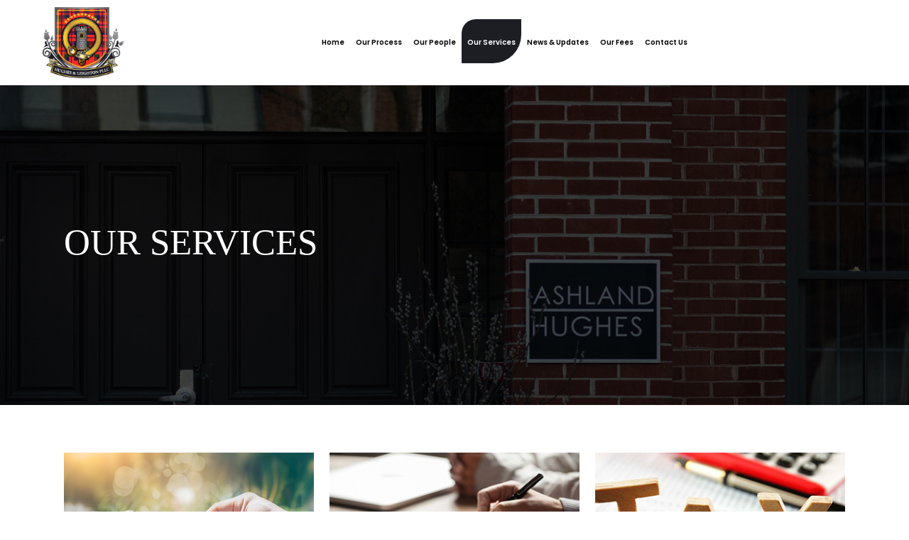

--- FILE ---
content_type: text/css
request_url: https://hughesleighton.com/wp-content/themes/salient-child/style.css?ver=17.0.5
body_size: 2718
content:
/*
Theme Name: Salient Child Theme
Description: This is a custom child theme for Salient
Theme URI:   https://themeforest.net/item/salient-responsive-multipurpose-theme/4363266
Author: ThemeNectar
Author URI:  https://themeforest.net/user/themenectar
Template: salient
Version: 1.0
*/

li#menu-item-50 a img {
    filter: brightness(0.7);
}
.container-wrap {
    padding-bottom: 0px;
}
h1 {
    font-family: 'eling' !important;
    font-weight: 100 !important;
}
h3 {
    font-family: 'eling' !important;
    font-weight: 100;
}

h5 {
    font-family: 'eling' !important;
}

ul.sf-menu.sf-js-enabled.sf-arrows .current-menu-item > a::before {
    content: '';
    position: absolute;
    background: #1d1d24;
    width: 100%;
    height: 240%;
    z-index: -1;
    left: 0;
    right: 0;
    margin: 0 auto;
    border-radius: 20px 0px 40px 0px;
    top: -20px;
}
ul.sf-menu.sf-js-enabled.sf-arrows .current-menu-item > a span {
    color: #ffffff;
}
div#necter-sliderrr .swiper-container[data-bullet_style="scale"] .slider-pagination .swiper-pagination-switch i {
    transform: scale(2.4);
    background: #60636b;
}
div#necter-sliderrr .swiper-container[data-bullet_style="scale"] .slider-pagination .swiper-active-switch i {
    background: #e3b947;
    border: 1px solid #fff !important;
}

div#necter-sliderrr .content p {
    font-family: 'eling';
}
div#necter-sliderrr .content h2 {
    font-family: eling;
}

div#necter-sliderrr a.primary-color {
    border-radius: 0px !important;
    padding: 17px 30px;
	background-image: linear-gradient(#ffde5b, #cc9d37) !important;
	color:#000 !important;
}

div#sec-1main .wpb_raw_code.wpb_content_element.wpb_raw_html ul li::before {
    content: url(http://hugheslegacylaw.com/wp-content/uploads/2022/10/Abraham-Sannoh-Project-1-client-web_03.png);
    position: absolute;
    left: -30px;
    top: 3px;
}

#sec-2main img {
    filter: brightness(0.5) !important;
}
div#sec-1main .wpb_raw_code.wpb_content_element.wpb_raw_html ul {
    margin-left: 0px;
}
div#sec-1main .wpb_raw_code.wpb_content_element.wpb_raw_html ul li {
    list-style: none;
    position: relative;
    left: 30px;
}
div#sec-1inr1 {
    width: 100%;
    border-top: 1px solid #ededed;
    padding-top: 0px;
}
div#sec-1inr1 .vc_col-sm-6 .vc_column-inner .t2 {
    margin: 0 auto;
    display: table;
}


div#sec-1inr1 .vc_col-sm-6:first-child::after {
    content: '';
    position: absolute;
    right: 0;
    background: #ededed;
    width: 1%;
    height: 170%;
    visibility: visible;
    top: -30px;
}

div#sec-2main .col {
    padding: 0;
}
div#sec-2main .vc_col-sm-4 .vc_column-inner:hover p {
    color: #ffffff !important;
}
div#sec-2main .vc_col-sm-4 .vc_column-inner:hover h3 span {
    color: #ffffff !important;
}
div#sec-2main .vc_col-sm-4 .vc_column-inner:hover img {
    filter: brightness(0) invert(1) !important;
}
div#sec-2main .vc_col-sm-4 .vc_column-inner:hover {
    background: #000000;
}
div#sec-2main .vc_col-sm-4 .vc_column-inner {
    padding: 60px;
    transition: .9s;
}
div#sec-2main .vc_col-sm-4 .vc_column-inner::after {
    visibility: visible;
    content: '';
    width: 1px;
    height: 100%;
    background: #ededed;
    top: 0;
    position: absolute;
    right: 0px;
}
div#sec-2main .vc_col-sm-4 .vc_column-inner {
    background-color: rgb(255, 255, 255);
    box-shadow: 0px 3px 4.85px 0.15px rgb(63 32 199 / 5%);
}
/* div#sec-2main .wpb_text_column.wpb_content_element.t1 p {
    min-height: 104px;
} */

div#sec-2main .vc_col-sm-4 .vc_column-inner {
    background-color: rgb(255, 255, 255);
    box-shadow: 0px 3px 4.85px 0.15px rgb(63 32 199 / 5%);
    min-height: 320px !important;
}
div#sec-2main .vc_col-sm-4 .vc_column-inner {
    padding: 50px 50px 0px 50px;
    transition: .9s;
}

div#sec-2main .vc_col-sm-4 .vc_column-inner h3 {
    min-height: 70px;
}

div#sec-3inr1 .hover-wrap {
    margin-bottom: 0px;
}
sup {
    font-size: 30px;
    vertical-align: super;
    font-weight: 700;
}

div#sec-3main a.nectar-button.large.regular.accent-color.regular-button {
    text-transform: capitalize !important;
    border-radius: 0px !important;
    font-weight: unset;
    padding: 18px 25px;
	background-image: linear-gradient(#ffde5b, #cc9d37) !important;
	color:#000 !important;
	font-weight:600 !important;
}
div#sec-3main .row-bg.viewport-desktop.using-image {
    background-size: 100% 100%;
}
div#sec-3main {
    padding: 240px 0px 130px 0px !important;
}

div#sec-2main {
    margin-bottom: 0px;
}
div#sec-2main {
    margin-bottom: -70px;
}

div#sec-4inr1:nth-child(3) {
    border: none;
}
div#sec-4inr1 {
    border-bottom: 1px solid #999999;
}

div#sec-4inr1 .vc_col-sm-4:last-child {
    border-right: none;
}
div#sec-4inr1 .vc_col-sm-4 {
    border-right: 1px solid;
}
div#sec-4inr1 {
    margin-bottom: 0px;
}
div#sec-4inr1 .vc_col-sm-4 .vc_column-inner {
    padding-top: 20px;
    padding-bottom: 40px;
}

div#sec-4main h5 {
    font-family: 'Poppins' !important;
}
div#sec-4inr1 .vc_col-sm-4 h5 {
    font-family: 'eling' !important;
}
div#sec-3main h5 {
    font-family: 'Poppins' !important;
}
div#sec-4inr1 p {
    padding-bottom: 10px;
}

div#sec-4inr1 .vc_col-sm-4 .vc_column-inner:hover img {
    filter: unset;
}

div#sec-4inr1 .vc_col-sm-4 .vc_column-inner img {
    filter: invert(10%) sepia(77%) saturate(1007%) hue-rotate(169deg) brightness(37%) contrast(98%);
	filter:unset !important;
}

div#sec-4inr1 .vc_col-sm-4:hover h6 a {
    color: #fedd5a;
    font-weight: 700;
}
div#sec-4inr1 .vc_col-sm-4 h6 a:after {
    content: '\f061';
    font-family: FontAwesome;
    margin-left: 10px;
}
div#sec-4main {
    margin-bottom: 0;
}
div#sec-5main a.nectar-button.large.regular.accent-color.regular-button {
    border-radius: 0px !important;
    text-transform: capitalize !important;
    font-weight: 100;
	background-image: linear-gradient(#ffde5b, #cc9d37) !important;
	color:#000 !important;
	font-weight:600 !important;
}
div#sec-5main {
    padding: 119px 0px !important;
}
div#sec-7inr1 .col {
    padding: 0;
}
div#sec-7inr1 img {
    width: 100%;
}



div#sec-7inr1 .wpb_raw_code.wpb_content_element.wpb_raw_html li {
    margin-top: 40px;
}
div#sec-7inr1 .wpb_raw_code.wpb_content_element.wpb_raw_html {
    position: absolute;
    top: 11%;
    width: 70%;
    height: 55%;
    display: flex;
    justify-content: center;
    align-items: center;
    background: #000000bf;
    left: 0;
    right: 0;
    margin: 0 auto;
    transition: .9s;
    opacity: 0;
}
div#sec-7inr1 .wpb_raw_code.wpb_content_element.wpb_raw_html ul li i {
    font-size: 20px;
    background: #ffffff;
    width: 40px;
    height: 40px;
    line-height: 40px;
    border-radius: 50%;
    color: #000000;
}
div#sec-7inr1 .wpb_raw_code.wpb_content_element.wpb_raw_html ul li:last-child {
    margin-right: 0;
}
div#sec-7inr1 .wpb_raw_code.wpb_content_element.wpb_raw_html ul {
    margin-left: 0;
}
div#sec-7inr1 .wpb_raw_code.wpb_content_element.wpb_raw_html ul li {
    list-style: none;
    display: inline-block;
    margin-right: 20px;
}
div#sec-7inr1 .vc_col-sm-4:hover .wpb_raw_code.wpb_content_element.wpb_raw_html {
    opacity: 1;
}
div#sec-7inr1 .hover-wrap {
    margin-bottom: 0px !important;
}

div#sec-7inr1 .wpb_text_column.wpb_content_element.t1 {
    background: #ffffff;
    padding: 30px 0px 20px 0px;
}
div#sec-8main .row-bg.viewport-desktop.using-image {
    background-size: 100% 100%;
}
div#sec-8main h5 {
    font-family: poppins !important;
}
div#scnd-ftr ul li a {
    color: #ffffff !important;
}
div#scnd-ftr ul li i {
    position: absolute;
    left: -20px;
    top: 7px;
}
div#scnd-ftr ul li {
    list-style: none;
    position: relative;
    left: 20px;
}
div#scnd-ftr ul {
    margin-left: 0px;
}

div#sec-8main input.wpcf7-form-control.wpcf7-text.wpcf7-validates-as-required::placeholder {
    color: #ffffff !important;
    opacity: 1;
}
div#sec-8main input.wpcf7-form-control.wpcf7-text.wpcf7-validates-as-required {
    margin-bottom: 20px;
    background: #fff0;
    border: 1px solid;
    border-radius: 0px !important;
    padding: 16px 10px;
}

div#sec-8main textarea.wpcf7-form-control.wpcf7-textarea::placeholder {
    opacity: 1;
}
div#sec-8main textarea.wpcf7-form-control.wpcf7-textarea {
    background: #fff0;
    border: 1px solid;
    border-radius: 0px !important;
    padding: 16px 10px;
    height: 180px;
}
div#sec-8main input.wpcf7-form-control.has-spinner.wpcf7-submit {
    float: left;
    margin-top: 19px !important;
    border-radius: 0px !important;
    font-size: 13px !important;
    text-transform: capitalize !important;
    font-weight: unset;
	background-image: linear-gradient(#ffde5b, #cc9d37) !important;
	color:#000 !important;
	font-weight:600 !important;
}
div#sec-8main .wpb_text_column.wpb_content_element {
    margin-bottom: 10px;
}

div#sec-8main {
    padding: 230px 0px 100px 0px !important;
}
div#sec-7main {
    margin-bottom: -118px;
}

/* div#sec-7inr1 .wpb_text_column.wpb_content_element.t1 {
    
    border-right: 1px solid #999999;
} */

span.meta-category {
    display: none;
}

div#sec-9main .excerpt {
    padding-right: 30px;
    font-size: 16px;
    font-family: 'Poppins'
}

div#sec-9main .blog-recent[data-style=default] .col .post-header h3 {
    min-height: 90px !important;
}
div#sec-9main .blog-recent[data-style=default] .col .post-header h3 a {
    color: #666666 !important;
    font-size: 20px;
    line-height: 30px;
}
div#sec-9inr1 img.attachment-portfolio-thumb.size-portfolio-thumb.wp-post-image {
    width: 100%;
}

div#sec-9inr1 .blog-recent .col {
    margin-bottom: 10px;
}

.timee ul li i {
    margin-right: 5px;
    color: #3988bf;
    font-size: 25px !important;
}
div#custom_html-2 {
    margin-bottom: 12px !important;
}

#footer-outer #copyright[data-layout="centered"] {
    padding: 15px 0 !important;
}
div#footer-widgets .row {
    padding: 80px 0px 50px 0px !important;
    border-bottom: 1px solid;
}
#footer-outer #footer-widgets .widget h4 {
    font-family: eling;
    text-transform: capitalize !important;
    font-weight: unset;
    margin-bottom: 10px;
}

div#text-3 h5 a {
    font-size: 17px !important;
    text-transform: capitalize;
    font-family: poppins;
    padding: 10px 20px;
	background-image: linear-gradient(#ffde5b, #cc9d37) !important;
	color:#000 !important;
	font-weight:600 !important;
}

.timee ul li i {
    color: #fff !important;
}

div#nav_menu-2 {
    margin-left: 90px;
}

header#top ul.sf-menu.sf-js-enabled.sf-arrows {
    position: relative !important;
    left: 70px !important;
}


div#media_image-2 {
    margin-bottom: 22px !important;
}

.wpcf7 form.invalid .wpcf7-response-output, .wpcf7 form.unaccepted .wpcf7-response-output, .wpcf7 form.payment-required .wpcf7-response-output {
    border: none !important;
    background: none !important;
}


div#sec-4inr1 h6 a {
    color: #000000;
}
div#necter-sliderrr .content h2 {
    font-family: eling;
    font-size: 53px !important;
    line-height: 60px !important;
}
div#necter-sliderrr .content p span {
    font-family: eling;
    font-size: 17px !important;
    line-height: 25px !important;
}
div#necter-sliderrr a.primary-color {
    font-size: 12px;
}
div#sec-1inr1 {
  width: 100%;
  border-top: unset !important;
  padding-top: 0px;
}
@media (max-width: 1600px) {
	div#sec-3main {
    padding: 170px 0px 130px 0px !important;
}
	#header-outer[data-lhe="default"] #top nav > ul > li > a, #header-outer .nectar-header-text-content, body[data-header-search="false"][data-full-width-header="false"] #header-outer[data-lhe="animated_underline"][data-format="default"][data-cart="false"] .nectar-header-text-content {
    padding-left: 18px !important;
    padding-right: 18px !important;
}
div#necter-sliderrr .content h2 {
    font-family: eling;
    font-size: 53px !important;
    line-height: 60px !important;
}
}
@media (max-width: 1440px) {
	#header-outer[data-lhe="default"] #top nav > ul > li > a {
    padding-left: 19px;
    padding-right: 19px;
}
	#header-outer[data-lhe="default"] #top nav > ul > li > a, #header-outer .nectar-header-text-content, body[data-header-search="false"][data-full-width-header="false"] #header-outer[data-lhe="animated_underline"][data-format="default"][data-cart="false"] .nectar-header-text-content {
    padding-left: 8px !important;
    padding-right: 8px !important;
}
}
@media (max-width: 1366px) {
	#top ul.sf-menu.sf-js-enabled.sf-arrows li a {
    font-size: 11px !important;
}
	#header-outer[data-lhe="default"] #top nav > ul > li > a {
    padding-left: 17px;
    padding-right: 17px;
}
	div#sec-3main {
    padding: 160px 0px 90px 0px !important;
}
	
}
@media (max-width: 1280px) {
	#header-outer[data-lhe="default"] #top nav > ul > li > a {
    padding-left: 15px;
    padding-right: 15px;
}
	#top ul.sf-menu.sf-js-enabled.sf-arrows li a {
    font-size: 10px !important;
}
}
@media (max-width: 1024px) {
	div#nav_menu-2 {
    margin-left: 60px;
}
	div#nav_menu-2 {
    margin-left: 60px;
}
	div#footer-widgets br {
    display: none;
}
div#footer-widgets {
    font-size: 13px !important;
    line-height: 20px;
}
	div#sec-9main .excerpt {
    padding-right: 0px;
    font-size: 14px;
   line-height: 20px;
}
	.wpcf7 form.invalid .wpcf7-response-output, .wpcf7 form.unaccepted .wpcf7-response-output, .wpcf7 form.payment-required .wpcf7-response-output {
    border: none;
    background: no-repeat;
}
	div#sec-8main {
    padding: 199px 0px 60px 0px !important;
}
	div#sec-5main {
    padding: 56px 0px !important;
}
	div#sec-2main .vc_col-sm-4 .vc_column-inner {
    padding: 40px 40px 0px 40px;
    transition: .9s;
}
	div#sec-2main .vc_col-sm-4 .vc_column-inner h3 {
    min-height: 60px;
}
	div#sec-2main .vc_col-sm-4 .vc_column-inner {
   
    min-height: 300px !important;
}
	div#sec-2main p {
    font-size: 14px !important;
    line-height: 20px;
}
}
@media (max-width: 820px) {
	div#nav_menu-2 {
    margin-left: 0px;
}
	div#sec-9main .blog-recent[data-style=default] .col .post-header h3 {
    min-height: 0px !important;
}
	div#sec-9inr1 .blog-recent .col {
    margin-bottom: 20px;
}
	div#sec-9main {
    padding: 40px 0px !important;
}
	div#sec-8main .col.span_6, .col.span_12 {
    margin-bottom: 0;
}
	div#sec-8main p br {
    display: none;
}
	div#sec-7inr1 .wpb_text_column.wpb_content_element.t1 {
    border-right: 1px solid #fff0;
}
	div#sec-5main p br {
    display: none;
}
	div#sec-4main {
    padding: 40px 0px !important;
}
	div#sec-4inr1 .vc_col-sm-4 {
    border-right: none;
}
	div#sec-4inr1 .vc_col-sm-4 .vc_column-inner {
    padding-top: 20px;
    padding-bottom: 20px;
}
	div#sec-4inr1 p br {
    display: none;
}
	div#sec-3main .row-bg.viewport-desktop.using-image {
    background-size: cover;
}
	div#sec-1inr1 .vc_col-sm-6:first-child::after{
		display:none;
	}
	div#sec-2main .vc_col-sm-4 .vc_column-inner h3 {
    min-height: 0px;
}
	div#sec-2main .vc_col-sm-4 .vc_column-inner {
    min-height: auto !important;
    padding-bottom: 40px;
}
	div#sec-1inr1 {
    width: 100%;
/*     border-top: 1px solid #ededed; */
		border-top:0px !important;
    padding-top: 0px;
}
	div#sec-8main .row-bg.viewport-desktop.using-image {
    background-size: cover;
}div#sec-9main p br {
    display: none;
}
	
}
@media (max-width: 768px) {}
@media (max-width: 480px) {
	body .swiper-slide .content .buttons {
    padding-top: 0px;
}
	div#necter-sliderrr a.primary-color {
    border-radius: 0px !important;
    padding: 13px 26px;
}
	.slider-pagination {
    display: none;
}
	div#necter-sliderrr .content h2 {
    font-size: 26px !important;
    line-height: 31px !important;
}
	div#necter-sliderrr .content p {
    display: none;
}
	div#sec-1main p br {
    display: none;
}
	div#sec-1inr1 {
    text-align: center;
}
	div#sec-3main p br {
    display: none;
}
	div#sec-3main {
    text-align: center;
}
	div#sec-4main p br {
    display: none;
}
	div#sec-7main p br {
    display: none;
}
	
}
@media (max-width: 428px) {}
@media (max-width: 414px) {}
@media (max-width: 390px) {}
@media (max-width: 375px) {}
@media (max-width: 360px) {}



